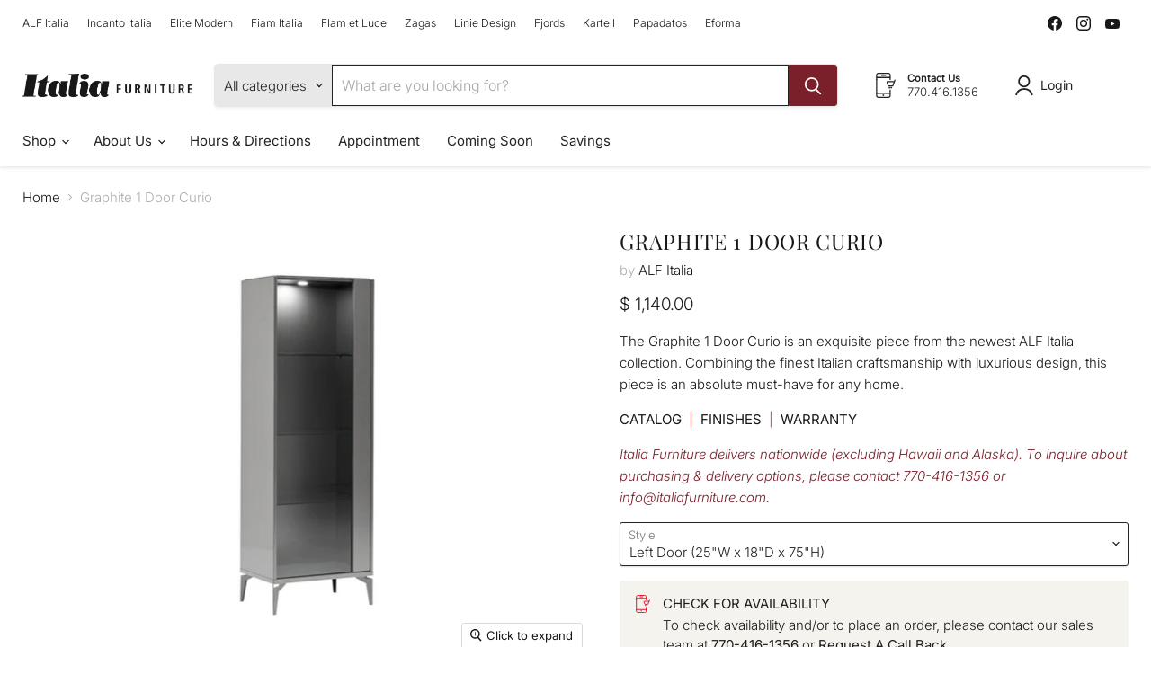

--- FILE ---
content_type: text/javascript; charset=utf-8
request_url: https://italiafurniture.com/products/graphite-1-door-curio.js
body_size: 1735
content:
{"id":7136202588222,"title":"Graphite 1 Door Curio","handle":"graphite-1-door-curio","description":"\u003cp\u003eThe Graphite 1 Door Curio is an exquisite piece from the newest ALF Italia collection. Combining the finest Italian craftsmanship with luxurious design, this piece is an absolute must-have for any home.\u003c\/p\u003e\n\u003cp\u003e\u003cstrong\u003e\u003ca href=\"https:\/\/acrobat.adobe.com\/id\/urn:aaid:sc:US:65a4172f-32a9-4405-823f-b7843a208bbb\" title=\"GRAPHITE CATALOG\" rel=\"noopener\" target=\"_blank\"\u003e\u003cstrong\u003eCATALOG\u003c\/strong\u003e\u003c\/a\u003e\u003cem\u003e  \u003c\/em\u003e\u003c\/strong\u003e\u003cspan style=\"color: #e22020;\"\u003e|\u003c\/span\u003e\u003cstrong\u003e\u003cem\u003e  \u003c\/em\u003e\u003cspan style=\"color: #181818;\"\u003e\u003ca title=\"ALF ITALIA FINISHES\" href=\"https:\/\/italiafurniture.com\/pages\/alf-italia-materials\" style=\"color: #181818;\"\u003eFINISHES\u003c\/a\u003e\u003c\/span\u003e  \u003c\/strong\u003e\u003cspan style=\"color: #e22020;\"\u003e|\u003c\/span\u003e\u003cstrong\u003e  \u003cspan style=\"color: #181818;\"\u003e\u003ca title=\"ALF ITALIA WARRANTY\" href=\"https:\/\/italiafurniture.com\/pages\/store-policy\" style=\"color: #181818;\"\u003eWARRANTY\u003c\/a\u003e\u003c\/span\u003e\u003c\/strong\u003e\u003c\/p\u003e\n\u003cp\u003e\u003cspan style=\"color: #181818;\"\u003e\u003cspan style=\"color: rgb(122, 32, 42);\"\u003e\u003cem\u003eItalia Furniture delivers nationwide (excluding Hawaii and Alaska). To inquire about purchasing \u0026amp; delivery options, please contact 770-416-1356 or info@italiafurniture.com.\u003c\/em\u003e\u003c\/span\u003e\u003c\/span\u003e\u003c\/p\u003e","published_at":"2023-02-13T17:13:51-05:00","created_at":"2023-02-13T17:13:51-05:00","vendor":"ALF Italia","type":"Case Goods","tags":["Curios","Origin_Italy","searchfilter_Curios"],"price":114000,"price_min":114000,"price_max":114000,"available":true,"price_varies":false,"compare_at_price":null,"compare_at_price_min":0,"compare_at_price_max":0,"compare_at_price_varies":false,"variants":[{"id":39994229882942,"title":"Left Door (25\"W x 18\"D x 75\"H)","option1":"Left Door (25\"W x 18\"D x 75\"H)","option2":null,"option3":null,"sku":"PJGP0687","requires_shipping":true,"taxable":true,"featured_image":{"id":30302305288254,"product_id":7136202588222,"position":2,"created_at":"2023-06-08T14:46:40-04:00","updated_at":"2023-11-13T11:17:02-05:00","alt":null,"width":902,"height":680,"src":"https:\/\/cdn.shopify.com\/s\/files\/1\/0676\/8393\/products\/Graphite1DoorCurioL_2x_b49f29f7-2c01-428a-9a1c-452225807f72.png?v=1699892222","variant_ids":[39994229882942]},"available":true,"name":"Graphite 1 Door Curio - Left Door (25\"W x 18\"D x 75\"H)","public_title":"Left Door (25\"W x 18\"D x 75\"H)","options":["Left Door (25\"W x 18\"D x 75\"H)"],"price":114000,"weight":0,"compare_at_price":null,"inventory_quantity":0,"inventory_management":null,"inventory_policy":"deny","barcode":"","featured_media":{"alt":null,"id":22629571625022,"position":2,"preview_image":{"aspect_ratio":1.326,"height":680,"width":902,"src":"https:\/\/cdn.shopify.com\/s\/files\/1\/0676\/8393\/products\/Graphite1DoorCurioL_2x_b49f29f7-2c01-428a-9a1c-452225807f72.png?v=1699892222"}},"requires_selling_plan":false,"selling_plan_allocations":[]},{"id":39994229915710,"title":"Right Door (25\"W x 18\"D x 75\"H)","option1":"Right Door (25\"W x 18\"D x 75\"H)","option2":null,"option3":null,"sku":"PJGP0684","requires_shipping":true,"taxable":true,"featured_image":{"id":30302305517630,"product_id":7136202588222,"position":1,"created_at":"2023-06-08T14:46:58-04:00","updated_at":"2023-11-13T11:17:02-05:00","alt":null,"width":902,"height":680,"src":"https:\/\/cdn.shopify.com\/s\/files\/1\/0676\/8393\/products\/Graphite1DoorCurioR_2x_82c09d39-1951-4141-9a7b-180bce116163.png?v=1699892222","variant_ids":[39994229915710]},"available":true,"name":"Graphite 1 Door Curio - Right Door (25\"W x 18\"D x 75\"H)","public_title":"Right Door (25\"W x 18\"D x 75\"H)","options":["Right Door (25\"W x 18\"D x 75\"H)"],"price":114000,"weight":0,"compare_at_price":null,"inventory_quantity":0,"inventory_management":null,"inventory_policy":"deny","barcode":"","featured_media":{"alt":null,"id":22629571854398,"position":1,"preview_image":{"aspect_ratio":1.326,"height":680,"width":902,"src":"https:\/\/cdn.shopify.com\/s\/files\/1\/0676\/8393\/products\/Graphite1DoorCurioR_2x_82c09d39-1951-4141-9a7b-180bce116163.png?v=1699892222"}},"requires_selling_plan":false,"selling_plan_allocations":[]}],"images":["\/\/cdn.shopify.com\/s\/files\/1\/0676\/8393\/products\/Graphite1DoorCurioR_2x_82c09d39-1951-4141-9a7b-180bce116163.png?v=1699892222","\/\/cdn.shopify.com\/s\/files\/1\/0676\/8393\/products\/Graphite1DoorCurioL_2x_b49f29f7-2c01-428a-9a1c-452225807f72.png?v=1699892222","\/\/cdn.shopify.com\/s\/files\/1\/0676\/8393\/files\/Graphite1DoorCuriopic1_2x_96442ea7-0f19-488f-99b1-64a3e4c6fd9e.png?v=1686250167","\/\/cdn.shopify.com\/s\/files\/1\/0676\/8393\/files\/Group_3649_3x_1f44850b-6803-4652-9863-af505c1fd888.png?v=1716926390","\/\/cdn.shopify.com\/s\/files\/1\/0676\/8393\/files\/MadeinItalySquare_2x_3c235ede-4e75-449e-82d3-94e3553e689d.png?v=1718224842"],"featured_image":"\/\/cdn.shopify.com\/s\/files\/1\/0676\/8393\/products\/Graphite1DoorCurioR_2x_82c09d39-1951-4141-9a7b-180bce116163.png?v=1699892222","options":[{"name":"Style","position":1,"values":["Left Door (25\"W x 18\"D x 75\"H)","Right Door (25\"W x 18\"D x 75\"H)"]}],"url":"\/products\/graphite-1-door-curio","media":[{"alt":null,"id":22629571854398,"position":1,"preview_image":{"aspect_ratio":1.326,"height":680,"width":902,"src":"https:\/\/cdn.shopify.com\/s\/files\/1\/0676\/8393\/products\/Graphite1DoorCurioR_2x_82c09d39-1951-4141-9a7b-180bce116163.png?v=1699892222"},"aspect_ratio":1.326,"height":680,"media_type":"image","src":"https:\/\/cdn.shopify.com\/s\/files\/1\/0676\/8393\/products\/Graphite1DoorCurioR_2x_82c09d39-1951-4141-9a7b-180bce116163.png?v=1699892222","width":902},{"alt":null,"id":22629571625022,"position":2,"preview_image":{"aspect_ratio":1.326,"height":680,"width":902,"src":"https:\/\/cdn.shopify.com\/s\/files\/1\/0676\/8393\/products\/Graphite1DoorCurioL_2x_b49f29f7-2c01-428a-9a1c-452225807f72.png?v=1699892222"},"aspect_ratio":1.326,"height":680,"media_type":"image","src":"https:\/\/cdn.shopify.com\/s\/files\/1\/0676\/8393\/products\/Graphite1DoorCurioL_2x_b49f29f7-2c01-428a-9a1c-452225807f72.png?v=1699892222","width":902},{"alt":null,"id":22629573689406,"position":3,"preview_image":{"aspect_ratio":1.326,"height":680,"width":902,"src":"https:\/\/cdn.shopify.com\/s\/files\/1\/0676\/8393\/files\/Graphite1DoorCuriopic1_2x_96442ea7-0f19-488f-99b1-64a3e4c6fd9e.png?v=1686250167"},"aspect_ratio":1.326,"height":680,"media_type":"image","src":"https:\/\/cdn.shopify.com\/s\/files\/1\/0676\/8393\/files\/Graphite1DoorCuriopic1_2x_96442ea7-0f19-488f-99b1-64a3e4c6fd9e.png?v=1686250167","width":902},{"alt":null,"id":24559234842686,"position":4,"preview_image":{"aspect_ratio":1.778,"height":2160,"width":3840,"src":"https:\/\/cdn.shopify.com\/s\/files\/1\/0676\/8393\/files\/preview_images\/7097c3157eb04c11bbd012b1041e9955.thumbnail.0000000000.jpg?v=1718224853"},"aspect_ratio":1.775,"duration":27560,"media_type":"video","sources":[{"format":"mp4","height":480,"mime_type":"video\/mp4","url":"https:\/\/cdn.shopify.com\/videos\/c\/vp\/7097c3157eb04c11bbd012b1041e9955\/7097c3157eb04c11bbd012b1041e9955.SD-480p-1.5Mbps-30378273.mp4","width":852},{"format":"mp4","height":1080,"mime_type":"video\/mp4","url":"https:\/\/cdn.shopify.com\/videos\/c\/vp\/7097c3157eb04c11bbd012b1041e9955\/7097c3157eb04c11bbd012b1041e9955.HD-1080p-7.2Mbps-30378273.mp4","width":1920},{"format":"mp4","height":720,"mime_type":"video\/mp4","url":"https:\/\/cdn.shopify.com\/videos\/c\/vp\/7097c3157eb04c11bbd012b1041e9955\/7097c3157eb04c11bbd012b1041e9955.HD-720p-4.5Mbps-30378273.mp4","width":1280},{"format":"m3u8","height":1080,"mime_type":"application\/x-mpegURL","url":"https:\/\/cdn.shopify.com\/videos\/c\/vp\/7097c3157eb04c11bbd012b1041e9955\/7097c3157eb04c11bbd012b1041e9955.m3u8","width":1920}]},{"alt":null,"id":24464961404990,"position":5,"preview_image":{"aspect_ratio":1.324,"height":1020,"width":1350,"src":"https:\/\/cdn.shopify.com\/s\/files\/1\/0676\/8393\/files\/Group_3649_3x_1f44850b-6803-4652-9863-af505c1fd888.png?v=1716926390"},"aspect_ratio":1.324,"height":1020,"media_type":"image","src":"https:\/\/cdn.shopify.com\/s\/files\/1\/0676\/8393\/files\/Group_3649_3x_1f44850b-6803-4652-9863-af505c1fd888.png?v=1716926390","width":1350},{"alt":null,"id":22650722844734,"position":6,"preview_image":{"aspect_ratio":1.326,"height":680,"width":902,"src":"https:\/\/cdn.shopify.com\/s\/files\/1\/0676\/8393\/files\/MadeinItalySquare_2x_3c235ede-4e75-449e-82d3-94e3553e689d.png?v=1718224842"},"aspect_ratio":1.326,"height":680,"media_type":"image","src":"https:\/\/cdn.shopify.com\/s\/files\/1\/0676\/8393\/files\/MadeinItalySquare_2x_3c235ede-4e75-449e-82d3-94e3553e689d.png?v=1718224842","width":902}],"requires_selling_plan":false,"selling_plan_groups":[]}